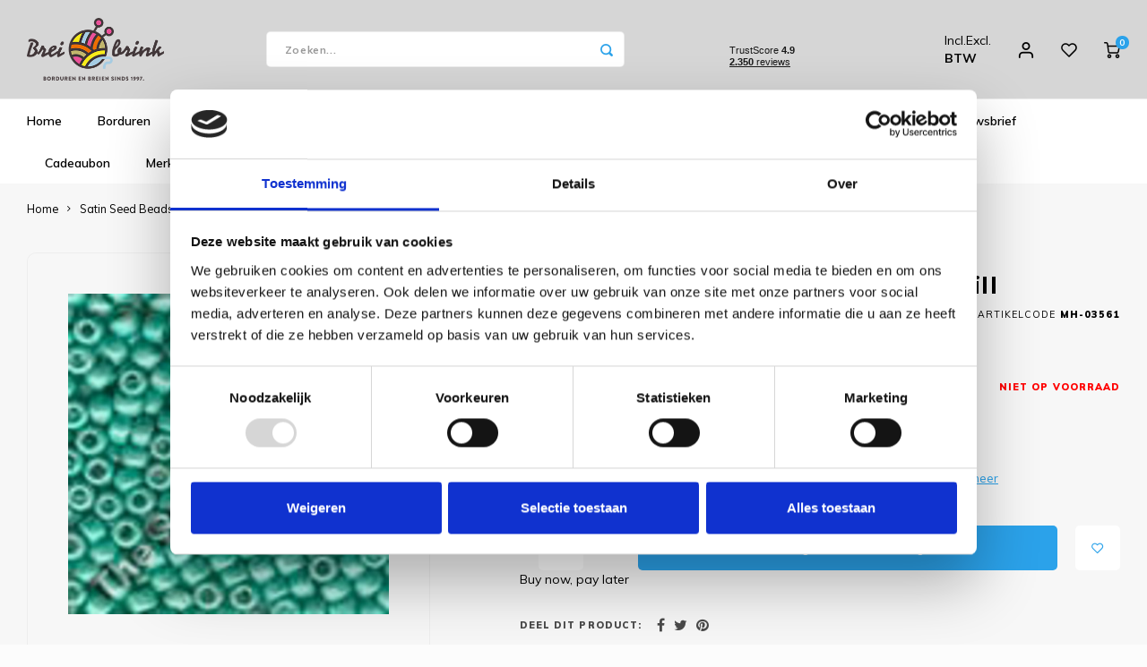

--- FILE ---
content_type: text/css; charset=UTF-8
request_url: https://cdn.webshopapp.com/shops/233603/themes/169649/assets/settings.css?2026010911062320201223145132
body_size: 2907
content:
/* General
================================================== */
body {
  font-family: "Muli", Helvetica, sans-serif;
  color:#000000;
  background: #fcfcfc url('background_image.png?20260109110623') no-repeat scroll top center;
  }

.home-text-image-block .image {
  background-image: url(https://cdn.webshopapp.com/shops/233603/themes/169649/v/2776373/assets/home-text-image.jpg?20260109110623?20251212144340);
}

.home-text-image-block .content:after {
  background: -moz-linear-gradient(top, rgba(255,255,255,0) 0%, #fcfcfc 100%);
  background: -webkit-linear-gradient(top, rgba(255,255,255,0) 0%,#fcfcfc 100%);
  background: linear-gradient(to bottom, rgba(255,255,255,0) 0%,#fcfcfc 100%);
  filter: progid:DXImageTransform.Microsoft.gradient( startColorstr='#00ffffff', endColorstr='#ffffff',GradientType=0 );
}

h1, h2, h3, h4, h5, h6, .h1, .h2, .h3, .h4, .h5, .h6, a.title-font, .title-font, .gui-block.gui-account-links .gui-block-title, .gui-page-title {
	font-family: "Montserrat", Helvetica, sans-serif;
  font-weight:700;
  color:#000000;
  letter-spacing: .05em;
}

.gui-page-title,
.gui a.gui-bold,
.gui-block-subtitle,
.gui-table thead tr th,
.gui ul.gui-products li .gui-products-title a,
.gui-block-title.gui-dark strong,
.gui-block-title.gui-dark strong a,
.gui-content-subtitle {
	font-family: "Montserrat", Helvetica, sans-serif;
}

body .gui-checkout a,
.gui-form label em,
body .gui-select:after,
#account-dashboard .tab i,
#account-dashboard .order-view a:not(.btn),
#account-dashboard .account-back {
	color:#2ba2ea;
}

.gui-block.gui-account-links .gui-block-title strong {
	color:#000000 !important;
}

.success-color {
  color:#f60c11;
}
.success-bg {
  background:#f60c11;
}
.error-color {
  color:#a2476e;
}

.status-label.success {
	background:#f60c11 !important;
  color:#fff !important;;
}
.status-label.error {
	background:#a2476e !important;
  color:#fff !important;;
}
.status-label.warning {
	background:#fafafa !important;
  color:#fff !important;;
}
.status-label.info {
	background:#3498db !important;
  color:#fff !important;;
}


#newsletter-popup .standard-input.error {
	border-color:#a2476e;
}
#newsletter-popup .image {
  background: url(https://cdn.webshopapp.com/shops/233603/themes/169649/v/480848/assets/newsletter-popup-image.jpg?20260109110623?20210201184940) no-repeat center center;
  background-size: cover;
}
.error-bg {
  background:#a2476e;
}
.warning-color {
  color:#fafafa;
}
.warning-bg {
  background:#fafafa;
}

.message-wrap .message .icon.error {
	background:#a2476e;
}
.message-wrap .message .icon.success {
	background:#f60c11;
}
.message-wrap .message .icon.info {
	background:#fafafa;
}

.btn.cart-btn {
  background:#2ba2ea;
  color:#fff;
}

.btn.accent,
#header .main-header .icons ul li .items {
  background:#2ba2ea;
  color:#fff;
}

.btn.open {
	border-color:#2ba2ea;
  color:#2ba2ea;
}

.btn.open:hover {
	color:#fff;
  background:#2ba2ea;
}

.gui-block.gui-account-links .gui-block-linklist li.gui-active a,
.gui-block.gui-account-links .gui-block-linklist li:hover a {
	color:#2ba2ea;
}

.normal-link i {
	color:#2ba2ea;
}

.input-wrap .change a {
  color:#2ba2ea;
}

.ui.checkbox .box:after, .ui.checkbox label:after {
	color:#2ba2ea !important;
}

/* header */
.search-bar .icon,
.mobile-search .search-wrap .icon{
  color:#2ba2ea;
}

#header .main-header .icons,
#header .main-header .mob-icons{
  color:#000000;
}

#header .main-header {
  background: #d6d6d6;
}

#header .main-menu,
#header .main-menu ul li:hover ul.simple-menu,
#header .main-menu ul li:hover ul.simple-menu ul {
  background:#ffffff;
}

#header .main-menu a {
	color:#000000;
}

#header .main-menu ul li .mega-menu a {
	color:#000000;
}

#header .main-menu li.active > a,
#header .main-menu li:hover > a,
#header .main-menu ul li .mega-menu .menus .menu .title,
#header .main-menu ul li .mega-menu a:hover {
  color:#2ba2ea;
}

#header .vertical-menu {
  color:#000000;
}

#header .vertical-menu li:hover > a,
#header .vertical-menu li.active > a,
#header .vertical-menu ul li .arrow-right,
#header .vertical-menu ul .subs .subs-title a {
  color: #1abc9c;
}

.usp-bar ul li i {
  color:#1abc9c;
}

.usp-bar ul li {
  color: #000000;
}

.mobile-bar a.active,
#header .main-header .mob-icons a.active{
  color:#2ba2ea;
}

@media (max-width: 767px) {
  .mobile-bar .icon-wrap .items,
  #header .main-header .mob-icons .items {
    background:#2ba2ea;
  }
}

.mobile-menu .menu li .more-cats,
.mobile-popup.mobile-menu .subs .subs-back i {
	color:#2ba2ea;
}

.mobile-menu .menu li.active > a {
  background:#2ba2ea;
}

.search-autocomplete .feat-categories .subtitle,
.ui.selection.dropdown>.dropdown.icon {
	color:#2ba2ea;
}
/* end header */

/* categories */
.categories .category.layout-2 .title {
  color:#000000;
}
/* end categories */

/* banners */

.home-banners .banner-1 .banner {
  background: url(https://cdn.webshopapp.com/shops/233603/themes/169649/v/2775595/assets/homepage-banner-1-image.jpg?20260109110623?20251209153458) #eee no-repeat center center ;
  background-size: cover;
}
.home-banners .banner-2 .banner {
  background: url(https://cdn.webshopapp.com/shops/233603/themes/169649/v/2779489/assets/homepage-banner-2-image.jpg?20260109110623?20251217151555) #eee no-repeat center center ;
  background-size: cover;
}
.home-banners .banner-3 .banner {
  background: url(https://cdn.webshopapp.com/shops/233603/themes/169649/v/2716186/assets/homepage-banner-3-image.jpg?20260109110623?20250912085227) #eee no-repeat center center ;
  background-size: cover;
}
.home-banners .banner-4 .banner {
  background: url(https://cdn.webshopapp.com/shops/233603/themes/169649/v/2615661/assets/homepage-banner-4-image.jpg?20260109110623?20250414182552) #eee no-repeat center center ;
  background-size: cover;
}
.home-banners .banner-5 .banner {
  background: url(https://cdn.webshopapp.com/shops/233603/themes/169649/v/2697482/assets/homepage-banner-5-image.jpg?20260109110623?20250815114633) #eee no-repeat center center ;
  background-size: cover;
}
.home-banners .banner-6 .banner {
  background: url(https://cdn.webshopapp.com/shops/233603/themes/169649/v/62525/assets/homepage-banner-6-image.jpg?20260109110623?20200522190619) #eee no-repeat center center ;
  background-size: cover;
}
.home-banners .banner-7 .banner {
  background: url(https://cdn.webshopapp.com/shops/233603/themes/169649/v/2779395/assets/homepage-banner-7-image.jpg?20260109110623?20251214162014) #eee no-repeat center center ;
  background-size: cover;
}
.home-banners .banner-8 .banner {
  background: url(https://cdn.webshopapp.com/shops/233603/themes/169649/v/2792642/assets/homepage-banner-8-image.jpg?20260109110623?20260109110622) #eee no-repeat center center ;
  background-size: cover;
}

.home-banners .banner-1 .subtitle {
  color:#ffffff;
}
.home-banners .banner-1 .title {
  color:#ffffff;
}
.home-banners .banner-1 .btn {
  background:#1abc9c;
  color:#000000;
}
.home-banners .banner-2 .subtitle {
  color:#f8f3f3;
}
.home-banners .banner-2 .title {
  color:#fefefe;
}
.home-banners .banner-2 .btn {
  background:#1abc9c;
  color:#000000;
}
.home-banners .banner-3 .subtitle {
  color:#f5f1f1;
}
.home-banners .banner-3 .title {
  color:#fbf8f8;
}
.home-banners .banner-3 .btn {
  background:#1abc9c;
  color:#0c0000;
}
.home-banners .banner-4 .subtitle {
  color:#ffffff;
}
.home-banners .banner-4 .title {
  color:#ffffff;
}
.home-banners .banner-4 .btn {
  background:#1abc9c;
  color:#000000;
}
.home-banners .banner-5 .subtitle {
  color:#ffffff;
}
.home-banners .banner-5 .title {
  color:#ffffff;
}
.home-banners .banner-5 .btn {
  background:#1abc9c;
  color:#000000;
}
.home-banners .banner-6 .subtitle {
  color:#ffffff;
}
.home-banners .banner-6 .title {
  color:#ffffff;
}
.home-banners .banner-6 .btn {
  background:#1abc9c;
  color:#000000;
}
.home-banners .banner-7 .subtitle {
  color:#ffffff;
}
.home-banners .banner-7 .title {
  color:#ffffff;
}
.home-banners .banner-7 .btn {
  background:#1abc9c;
  color:#000000;
}
.home-banners .banner-8 .subtitle {
  color:#ffffff;
}
.home-banners .banner-8 .title {
  color:#ffffff;
}
.home-banners .banner-8 .btn {
  background:#1abc9c;
  color:#000000;
}
/* end banners */

/* products */
.products .product .product-label.new,
.products .product-list .product-label.new {
  background:#1abc9c;
}
.products .product .product-label.sale,
.products .product-list .product-label.sale {
  background:#c0392b;
}
.products .product .price .new-price,
.products .product-list .price .new-price,
#compare-page .table-compare .item .price .new-price {
	color:#1abc9c;
}
.products .product a:hover,
.products .product-list a:hover {
  color:#2ba2ea;
}
.home-products .tabs li.active a {
	background:#2ba2ea;
}
.products .product .product-inner,
.products .product-list .product-inner,
.recent-products .recent-product .inner {
	background:#ffffff;
}
.products .product:hover .buttons .button.text-button .show-btn,
.products .product-list:hover .buttons .button.text-button .show-btn {
	background:#2ba2ea;
}
/* end products */

/* blog */
.blog-articles .blog-article .date,
.complete-article .date{
  background:#2ba2ea;
}
.blog-articles .blog-article .read-more {
	color:#2ba2ea;
}

/* general content */
.general-content a {
	color:#2ba2ea;
  text-decoration:underline;
}
/* end general content */

/* footer */
#footer .main-footer {
  color:#000000;
  background:#ffffff;
}
#footer .main-footer .footer-title {
  color:#000000;
}
#footer .bottom-footer {
  color:#000000;
  background:#ffffff;
}
#footer .main-footer .col.mob-slide .footer-title.active {
  color:#2ba2ea;
}
#footer .socials a:hover {
	color:#2ba2ea;
}
/* end footer */
/* product detail */
.product-detail .order-countdown .icon {
	background:#2ba2ea;
}
.product-detail .order-countdown .title .time {
	color:#2ba2ea;
}
.product-detail .info .cart .add-wish {
	color:#2ba2ea;
}
.product-detail .info .discounts ul li .accent-color {
	color:#2ba2ea;
}
.product-detail .info .product-description a {
	color:#2ba2ea;
}
/* end product detail */

/* collection */
.collection-sort .grid-list li,
.collection-sort .pager-text,
.custom-pager ul li.active a {
  color:#2ba2ea;
}
.collection-sort .grid-list li.active label {
  background: #2ba2ea;
  color:#fff;
}
.active-filters .active-filter.clear-all label {
	background: #2ba2ea;
  color:#fff;
}
.sidebar .sb-cats .more-cats {
	color:#2ba2ea;
}
.sidebar .sb-cats li:hover  > .inner a,
.sidebar .sb-cats li.active  > .inner a{
	color:#2ba2ea;
}
.sidebar .sb-cats li.active  > .inner a {
	font-weight:bold;
}
/* .collection-filter-price .ui-slider-range {
	background:#2ba2ea;
} */
.collection-filter-price .ui-slider-handle {
/* 	border-color:#2ba2ea; */
  background:#2ba2ea;
}
.filter-style-tags .ui.checkbox input:checked~label,
.filter-style-tags .ui.checkbox input~label:hover {
	background:#2ba2ea;
  color:#fff;
}
.recent-products .recent-product .link  {
	color:#2ba2ea;
}
/* end collection */
/* tags */
.tags .tag a:hover,
.tags .tag.active a {
	background:#2ba2ea;
  color:#fff;
}
/* end tags */
/* productpage */
.product-reviews .summary .bar .fill {
	background:#2ba2ea;
}
#productpage .mobile-tabs a {
	color:#2ba2ea;
}
/* end productpage */
.ui.radio.checkbox .box:after, .ui.radio.checkbox label:after {
	background:#2ba2ea !important;
}
.cart-wrap .table table .cart-delete  {
	color:#2ba2ea;
}
/* live compare */
.compare-pop .head {
	background:#2ba2ea;
}
/* end compare */
#account-dashboard .ticket-box .chat-box .chat-box-outer {
	background:#2ba2ea20;
}

#account-dashboard .ticket-box .chat-box .chat-message.sent .message {
	background:#2ba2ea;
}

#account-dashboard .ticket-box .chat-box .chat-message.sent:after {
	border-left: 10px solid #2ba2ea;
}
/* service */
.service-block .icon {
	background:#2ba2ea20;
  color:#2ba2ea;
}
#service-page .contact-info-block ul li .icon {
	background: #2ba2ea20;
  color: #2ba2ea;
}

#service-page .faq .faq-block .faq-title {
	color: #2ba2ea;
}

#service-page .faq .faq-block .faq-items .faq-item .tab i {
	color: #2ba2ea;
}
/* end service */
/* Status bar */
.status-bar .bar .dot {
  color: rgba(0,0,0,0.07);
	
}
.status-bar .bar .dot.active {
  color: #2ba2ea;
	border-color:#2ba2ea;
}
.status-bar .bar .dot.done {
  border-color:#2ba2ea;
	background:#2ba2ea;
  color: #fff;
}

.status-bar .bar .active-bar{
  background: #2ba2ea;
}

.status-bar ul li.done {
	color: #2ba2ea;
}
/* End status bar */
/* bundles */
.bundle-products .bundle-product .plus,
.cart-wrap .table table .bundled .plus {
	background:#2ba2ea;
}
.bundle .discount {
	background:#f60c11;
}
.bundles-slider .owl-dots .owl-dot.active span {
	background:#2ba2ea;
}
/* end bundles*/
/* checkout */
.gui-checkout-one-step .gui-payment-method-service.gui-is-selected > label {
	border-color:#2ba2ea;
}
.gui-form .gui-radio input:checked ~ label:after {
	background:#2ba2ea;
}
.gui-form .gui-checkbox input:checked ~ label:after {
	color:#2ba2ea;
}
/* end checkout */

/* Languages/currency popup */
#language-currency-popup .options-wrap .option.active .inner,
#language-currency-popup .options-wrap .option:hover .inner {
  border-color: #2ba2ea;
}

#language-currency-popup .options-wrap .option.active .text,
#language-currency-popup .options-wrap .option:hover .text {
  color: #2ba2ea;
}

#language-currency-popup .currency-section .options-wrap .option .icon {
	background: #2ba2ea20;
}

#language-currency-popup .currency-section .options-wrap .option .icon span {
	color: #2ba2ea;
}
/* End Languages/currency popup */

/* Add review popup */
#add-review-popup form input.error,
#add-review-popup form textarea.error {
	border-color:#a2476e;
}
/* End add review popup */

/* Custom cookiebar */
.wsa-cookielaw {
  font-family: "Muli", Helvetica, sans-serif;
}

.wsa-cookielaw:after {
  background: #2ba2ea;
}

.wsa-cookielaw .wsa-cookielaw-button-red {
	background:#a2476e;
}

.wsa-cookielaw .wsa-cookielaw-button-green {
	background:#f60c11;
}
/* End custom cookiebar */

/* Headlines */
.headlines .item-1 {
  background-image: url('https://cdn.webshopapp.com/shops/233603/themes/169649/v/2785484/assets/headline-1-image.jpg?20260109110623?20251224140151');
}
.headlines .item-2 {
  background-image: url('https://cdn.webshopapp.com/shops/233603/themes/169649/v/2792328/assets/headline-2-image.jpg?20260109110623?20260105183840');
}
.headlines .item-3 {
  background-image: url('https://cdn.webshopapp.com/shops/233603/themes/169649/v/2776373/assets/headline-3-image.jpg?20260109110623?20251212144340');
}
@media (max-width:991px) {
/* Headlines */
.headlines .item-1 {
  background-image: url('https://cdn.webshopapp.com/shops/233603/themes/169649/v/2785828/assets/headline-1-image-tablet.jpg?20260109110623?20251224140945');
}
.headlines .item-2 {
  background-image: url('https://cdn.webshopapp.com/shops/233603/themes/169649/v/2792328/assets/headline-2-image-tablet.jpg?20260109110623?20260105183840');
}
.headlines .item-3 {
  background-image: url('https://cdn.webshopapp.com/shops/233603/themes/169649/v/2778662/assets/headline-3-image-tablet.jpg?20260109110623?20251213083734');
}
}
@media (max-width:767px) {
/* Headlines */
.headlines .item-1 {
  background-image: url('https://cdn.webshopapp.com/shops/233603/themes/169649/v/2785829/assets/headline-1-image-mobile.jpg?20260109110623?20251231101716');
}
.headlines .item-2 {
  background-image: url('https://cdn.webshopapp.com/shops/233603/themes/169649/v/2792328/assets/headline-2-image-mobile.jpg?20260109110623?20260105183840');
}
.headlines .item-3 {
  background-image: url('https://cdn.webshopapp.com/shops/233603/themes/169649/v/2778662/assets/headline-3-image-mobile.jpg?20260109110623?20251213083734');
}
}
.headlines .item-1 .text-box .title,
.headlines .item-1 .text-box .subtitle,
.headlines .item-1 .text-box .text {
	color: #ffffff;
}

.headlines .item-1 .text-box .btn {
  background: #4a3222;
  color: #ffffff;
}

.headlines .item-1 .text-box .link .normal-link,
.headlines .item-1 .text-box .link .normal-link i {
	color: #ffffff;
}

.headlines .item-2 .text-box .title,
.headlines .item-2 .text-box .subtitle,
.headlines .item-2 .text-box .text {
	color: #402b1f;
}

.headlines .item-2 .text-box .btn {
  background: #402b1f;
  color: #ffffff;
}

.headlines .item-2 .text-box .link .normal-link,
.headlines .item-2 .text-box .link .normal-link i {
	color: #ffffff;
}

.headlines .item-3 .text-box .title,
.headlines .item-3 .text-box .subtitle,
.headlines .item-3 .text-box .text {
	color: #ffffff;
}

.headlines .item-3 .text-box .btn {
  background: #120000;
  color: #ffffff;
}

.headlines .item-3 .text-box .link .normal-link,
.headlines .item-3 .text-box .link .normal-link i {
	color: #ffffff;
}

.headlines .item-3 .text-box .title,
.headlines .item-3 .text-box .subtitle,
.headlines .item-3 .text-box .text {
	color: #ffffff;
}

.headlines .item-3 .text-box .btn {
  background: #120000;
  color: #ffffff;
}

.headlines .item-3 .text-box .link .normal-link,
.headlines .item-3 .text-box .link .normal-link i {
	color: #ffffff;
}

.headlines .item.video-headline .text-box .title,
.headlines .item.video-headline .text-box .subtitle,
.headlines .item.video-headline .text-box .text {
	color: #ffffff;
}

.headlines .item.video-headline .text-box .btn {
  background: #f6836b;
  color: #ffffff;
}

.headlines .item.video-headline .text-box .link .normal-link,
.headlines .item.video-headline .text-box .link .normal-link i {
	color: #ffffff;
}

.headlines .owl-dots .owl-dot {
  background: #ffffff;
}
/* End headlines */
/* Account dashboard */
.user-circle {
  background:#2ba2ea;
}
/* End account dashboard */

.products .product .product-label.outstock-label, .products .product-list .product-label.outstock-label {
  background: #f37257;
  color: #ffffff;
}

.products .product .product-label.pre-label, .products .product-list .product-label.pre-label {
  background: #1abc9c;
  color: #ffffff;
}

--- FILE ---
content_type: text/css; charset=UTF-8
request_url: https://cdn.webshopapp.com/shops/233603/themes/169649/assets/custom.css?2026010911062320201223145132
body_size: 764
content:
/* 20260106093548 - v2 */
.gui,
.gui-block-linklist li a {
  color: #000000;
}

.gui-page-title,
.gui a.gui-bold,
.gui-block-subtitle,
.gui-table thead tr th,
.gui ul.gui-products li .gui-products-title a,
.gui-form label,
.gui-block-title.gui-dark strong,
.gui-block-title.gui-dark strong a,
.gui-content-subtitle {
  color: #000000;
}

.gui-block-inner strong {
  color: #848484;
}

.gui a {
  color: #0a8de9;
}

.gui-input.gui-focus,
.gui-text.gui-focus,
.gui-select.gui-focus {
  border-color: #0a8de9;
  box-shadow: 0 0 2px #0a8de9;
}

.gui-select.gui-focus .gui-handle {
  border-color: #0a8de9;
}

.gui-block,
.gui-block-title,
.gui-buttons.gui-border,
.gui-block-inner,
.gui-image {
  border-color: #000000;
}

.gui-block-title {
  color: #333333;
  background-color: #ffffff;
}

.gui-content-title {
  color: #333333;
}

.gui-form .gui-field .gui-description span {
  color: #000000;
}

.gui-block-inner {
  background-color: #f4f4f4;
}

.gui-block-option {
  border-color: #d8d8d8;
  background-color: #f2f2f2;
}

.gui-block-option-block {
  border-color: #d8d8d8;
}

.gui-block-title strong {
  color: #333333;
}

.gui-line,
.gui-cart-sum .gui-line {
  background-color: #8c8c8c;
}

.gui ul.gui-products li {
  border-color: #b2b2b2;
}

.gui-block-subcontent,
.gui-content-subtitle {
  border-color: #b2b2b2;
}

.gui-faq,
.gui-login,
.gui-password,
.gui-register,
.gui-review,
.gui-sitemap,
.gui-block-linklist li,
.gui-table {
  border-color: #b2b2b2;
}

.gui-block-content .gui-table {
  border-color: #d8d8d8;
}

.gui-table thead tr th {
  border-color: #8c8c8c;
  background-color: #f2f2f2;
}

.gui-table tbody tr td {
  border-color: #d8d8d8;
}

.gui a.gui-button-large,
.gui a.gui-button-small {
  border-color: #000000;
  color: #000000;
  background-color: #ffffff;
}

.gui a.gui-button-large.gui-button-action,
.gui a.gui-button-small.gui-button-action {
  border-color: #e82525;
  color: #000000;
  background-color: #ffffff;
}

.gui a.gui-button-large:active,
.gui a.gui-button-small:active {
  background-color: #cccccc;
  border-color: #000000;
}

.gui a.gui-button-large.gui-button-action:active,
.gui a.gui-button-small.gui-button-action:active {
  background-color: #cccccc;
  border-color: #b91d1d;
}

.gui-input,
.gui-text,
.gui-select,
.gui-number {
  border-color: #000000;
  background-color: #ffffff;
}

.gui-select .gui-handle,
.gui-number .gui-handle {
  border-color: #000000;
}

.gui-number .gui-handle a {
  background-color: #ffffff;
}

.gui-input input,
.gui-number input,
.gui-text textarea,
.gui-select .gui-value {
  color: #000000;
}

.gui-progressbar {
  background-color: #76c61b;
}

/* custom */
/* Start - Max Lightspeed - 22.12.2020 - make stock warning message visible */
.warning-color {
    color: #FF0000;
}
/* End - Max Lightspeed - 22.12.2020 - make stock warning message visible */
/* Sjoerd LightspeedHQ - 12 Dec 2019 - checkout checkbox - START */
	
	.gui-form .gui-checkbox label:before {
    border-radius: 0;
    background: black; !important
}
	
	/* Sjoerd LightspeedHQ - 12 Dec-2019 - END */

.product-detail .cart .change .after-input {
  height: 50px;
  text-align: center;
  border-radius: 5px;
  line-height: 50px;
  background: #bbb;
  color: #fff;
  margin-left: -10px;
  border-top-left-radius: 0;
  border-bottom-left-radius: 0;
  padding: 0 10px;
}
.product-detail form .minimum-order {
  display: block;
  margin-top: 5px;
  visibility: hidden;
  opacity: 0;
  text-align: center;
  padding-left: 90px;
  -webkit-transition: all .3s ease-in-out;
  -moz-transition: all .3s ease-in-out;
  -o-transition: all .3s ease-in-out;
  transition: all .3s ease-in-out;
  
}

.product-detail form .minimum-order.active {
  visibility: visible;
  opacity: 1;
}

/*hide border iframe newsletter - Ali Masoumie Lightspeed - 20180226*/
#frame1 {
 border: none; 
}
/*Ali Masoumie Lightspeed 20180226 end*/

/* Youcke LightspeedHQ - 07 Mar 2019 - Product overview fix - START */

/* .products .product {
    padding: 15px;
    height: 450px;
  } */
/* Youcke LightspeedHQ - 07 Mar-2019 - END */
@media (max-width: 991px) {
 .product-detail form .minimum-order {
   padding-left: 65px;
  }
}
@media (max-width: 767px) {
  .product-detail form .minimum-order {
    padding-left: 35px;
  }
  #productpage .product-detail .input-wrap .change input {
    padding-right: 10px;
  }
  .product-detail .cart .change .after-input {
    height: 45px;
    padding: 0 5px;
    line-height: 45px;
}
  
/* TRUSTPILOT WIDGET */
@media(max-width: 767px){
  .trust-widget-wrap{
  	margin-top: 40px;    
  }
}
  



--- FILE ---
content_type: text/javascript;charset=utf-8
request_url: https://www.breibrink.nl/services/stats/pageview.js?product=57090731&hash=4af7
body_size: -411
content:
// SEOshop 16-01-2026 07:53:30

--- FILE ---
content_type: application/javascript
request_url: https://prism.app-us1.com/?a=225439723&u=https%3A%2F%2Fwww.breibrink.nl%2Fmill-hill-kraaltjes-03561.html
body_size: 125
content:
window.visitorGlobalObject=window.visitorGlobalObject||window.prismGlobalObject;window.visitorGlobalObject.setVisitorId('ab60eff7-1373-4a05-8266-c34c2ba7385d', '225439723');window.visitorGlobalObject.setWhitelistedServices('tracking', '225439723');